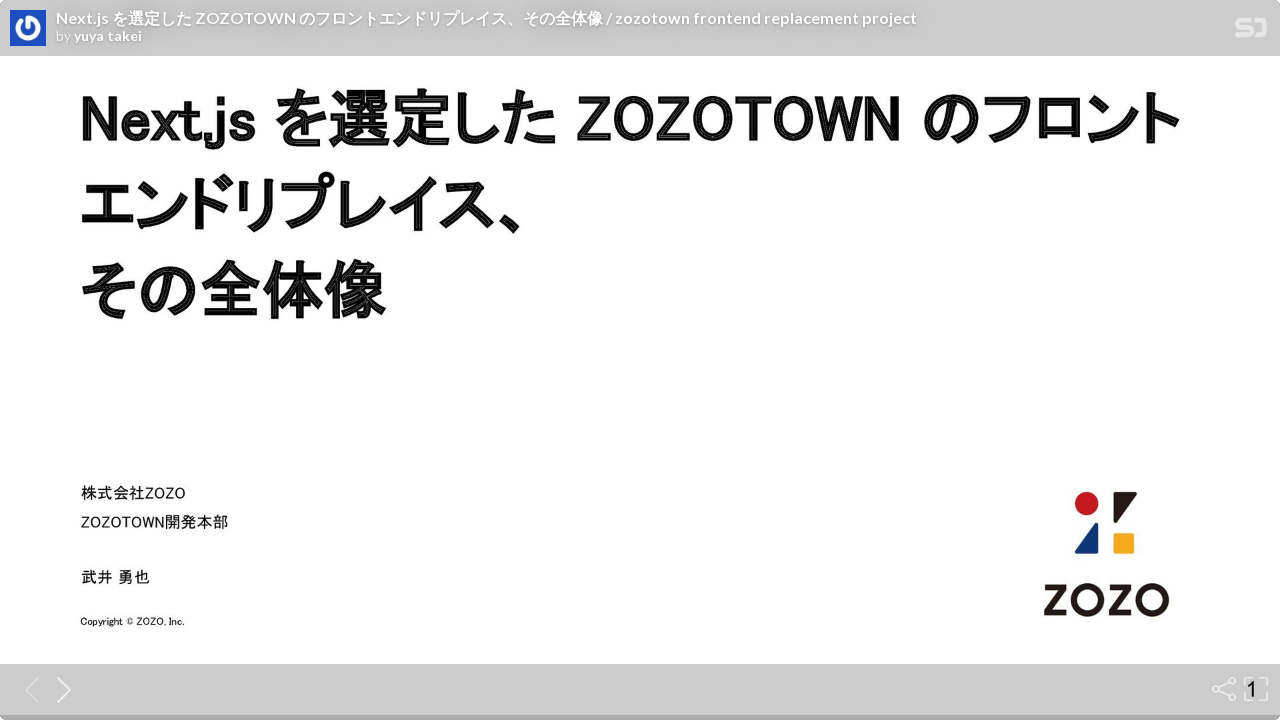

--- FILE ---
content_type: text/html; charset=utf-8
request_url: https://speakerdeck.com/player/01fac190712b4a09a1c46961870275b4
body_size: 7450
content:
<!DOCTYPE html>
<html lang="en">
<head>
  <title>Next.js を選定した ZOZOTOWN のフロントエンドリプレイス、その全体像 / zozotown frontend replacement project - Speaker Deck</title>
  <link rel="stylesheet" href="https://d1eu30co0ohy4w.cloudfront.net/assets/player-b52f917642868149b1685a3469939a5471cd9bdad1853c4b20d550d949a2f38c.css" />
  <script src="https://d1eu30co0ohy4w.cloudfront.net/assets/js/player-ee96c5c26068fbdf2c22.js"></script>
  <meta name="accent-color" content="#009287">
    <meta name="stats-owner_id" content="1948763" />
  <meta name="stats-talk_id" content="1035459" />
  <meta name="stats-view_type" content="player" />
  <meta name="stats-origin_referrer" />

    <link rel="canonical" href="https://speakerdeck.com/takewell/zozotown-frontend-replacement-project" />

  <meta name="viewport" content="user-scalable=no, width=device-width, initial-scale=1, maximum-scale=1">
</head>
<body>
  <div id="player" class="slides" data-referer="" data-host="">
    
    <div class="sd-player state-initial js-sd-player" data-start-slide="0" data-url="https://speakerdeck.com/takewell/zozotown-frontend-replacement-project" data-ratio="1.7777777777777777">
        <div class="sd-player-title">
          <div class="sd-player-avatar">
            <a target="_parent" aria-label="SpeakerDeck profile page for yuya takei" href="https://speakerdeck.com/takewell"><img width="47" height="47" class="avatar " loading="eager" alt="Avatar for yuya takei" src="https://secure.gravatar.com/avatar/3ac512f1cbab89f8671ff4718f23d150?s=47" /></a>
          </div>
          <div class="sd-player-title-name"><a class="sd-player-title-link" target="_parent" href="https://speakerdeck.com/takewell/zozotown-frontend-replacement-project">Next.js を選定した ZOZOTOWN のフロントエンドリプレイス、その全体像 / zozotown frontend replacement project</a></div>
          <div class="sd-player-title-author">by <a class="sd-player-title-link" target="_parent" href="https://speakerdeck.com/takewell">yuya takei</a></div>
          <div class="sd-player-title-mark">
            <a target="_parent" aria-label="SpeakerDeck Homepage" href="https://speakerdeck.com/"><img alt="Speaker Deck" src="https://d1eu30co0ohy4w.cloudfront.net/assets/mark-white-8d908558fe78e8efc8118c6fe9b9b1a9846b182c503bdc6902f97df4ddc9f3af.svg" /></a>
          </div>
        </div>

      <div id="sd-player-links" class="sd-player-links"></div>
      <button type="button" class="sd-player-link-badge js-sd-player-link-badge" hidden>
        <span class="sd-player-link-badge-icon">
          <svg class="icon icon-link-45deg icon-badge"><use xlink:href="/icons/icons.svg?v=2025-12-28#icon-link-45deg"></use></svg>
        </span>
        <span class="sd-player-link-badge-count js-sd-player-link-badge-count"></span>
      </button>
      <div class="sd-player-link-modal js-sd-player-link-modal" hidden>
        <div class="sd-player-link-modal-overlay js-sd-player-link-modal-overlay"></div>
        <div class="sd-player-link-modal-content">
          <button type="button" class="sd-player-link-modal-close js-sd-player-link-modal-close">&times;</button>
          <div class="sd-player-link-modal-input-group">
            <input type="text" class="sd-player-link-modal-url js-sd-player-link-modal-url" readonly>
          </div>
          <div class="sd-player-link-modal-buttons">
            <button type="button" class="sd-player-link-modal-btn sd-player-link-modal-copy js-sd-player-link-modal-copy">Copy</button>
            <button type="button" class="sd-player-link-modal-btn sd-player-link-modal-open js-sd-player-link-modal-open">Open</button>
          </div>
        </div>
      </div>

      <div class="sd-player-controls">
        <button class="sd-player-previous sd-player-button js-sd-player-previous" aria-label="Previous slide">
          <svg class="icon icon-chevron-left icon-player"><use xlink:href="/icons/icons.svg?v=2025-12-28#icon-chevron-left"></use></svg>
        </button>
        <button class="sd-player-next sd-player-button js-sd-player-next" aria-label="Next slide">
          <svg class="icon icon-chevron-right icon-player"><use xlink:href="/icons/icons.svg?v=2025-12-28#icon-chevron-right"></use></svg>
        </button>
        <div class="sd-player-spacer"></div>


          <button title="Share" aria-label="Share" class="sd-player-share sd-player-button active js-sd-player-share">
            <svg class="icon icon-share icon-player"><use xlink:href="/icons/icons.svg?v=2025-12-28#icon-share"></use></svg>
          </button>
        <button title="Fullscreen" aria-label="Fullscreen" class="sd-player-fullscreen sd-player-button active js-fullscreen-toggle">
          <svg class="icon icon-fullscreen icon-player sd-player-enable-fullscreen"><use xlink:href="/icons/icons.svg?v=2025-12-28#icon-fullscreen"></use></svg>
          <svg class="icon icon-fullscreen icon-player sd-player-disable-fullscreen"><use xlink:href="/icons/icons.svg?v=2025-12-28#icon-fullscreen"></use></svg>
        </button>
      </div>

      <div class="current-slide-note" hidden></div>

      <div class="sd-player-gradient"></div>
      <div class="sd-player-scrubber js-sd-player-scrubber">
        <div class="sd-player-scrubber-bar">
          <div class="sd-player-scrubber-progress js-sd-player-scrubber-progress"></div>
        </div>
      </div>
      <div class="sd-player-preview js-sd-player-preview"></div>
        <div class="sd-player-share-menu" hidden>
          <div class="sd-player-share-menu-overlay js-sd-player-share-close"></div>
          <div class="sd-player-share-menu-container">
            <div class="sd-player-share-menu-group sd-player-share-menu-group-head">
              <button class="sd-player-share-menu-option active js-sd-player-share-selector" data-select="link" data-group="type">Link</button>
                <button class="sd-player-share-menu-option js-sd-player-share-selector" data-select="embed" data-group="type">Embed</button>
                <button class="sd-player-share-menu-option js-sd-player-share-selector" data-select="share" data-group="type">Share</button>
              <button aria-label="Close share menu" class="sd-player-share-menu-exit js-sd-player-share-close"><svg class="icon icon-x "><use xlink:href="/icons/icons.svg?v=2025-12-28#icon-x"></use></svg></button>
            </div>
            <div class="sd-player-share-menu-group">
              <button class="sd-player-share-menu-option active js-sd-player-share-selector" data-select="beginning" data-group="start">Beginning</button>
              <button class="sd-player-share-menu-option js-sd-player-share-selector" data-select="slide" data-group="start">This slide</button>
            </div>
            <div class="sd-player-share-menu-buttons">
              <div class="sd-player-share-menu-action active" data-selected-by="link" data-group="type">
                <button class="sd-player-btn sd-player-share-menu-action js-sd-player-link-start active" data-selected-by="beginning" data-group="start" data-clipboard-text="https://speakerdeck.com/takewell/zozotown-frontend-replacement-project">Copy link URL</button>
                <button class="sd-player-btn sd-player-share-menu-action js-sd-player-link-slide" data-selected-by="slide" data-group="start" data-clipboard-text>Copy link URL</button>
              </div>
              <div class="sd-player-share-menu-action sd-player-share-menu-action-stacked" data-selected-by="embed" data-group="type">
                  <button class="sd-player-btn sd-player-btn-mb sd-player-share-menu-action active iframe-sd-player-embed-start" data-selected-by="beginning" data-group="start" data-clipboard-text='<div class="deck-embed js-deck-embed" style="aspect-ratio:1024/576;" data-ratio="1.7777777777777777" data-state="processed">
    <div class="speakerdeck-embed" data-title="false" data-skip-resize="true" data-id="01fac190712b4a09a1c46961870275b4" data-name="Next.js を選定した ZOZOTOWN のフロントエンドリプレイス、その全体像 / zozotown frontend replacement project" data-ratio="1.7777777777777777" data-host="speakerdeck.com"></div>
</div>
'>Copy iframe embed code</button>
                  <button class="sd-player-btn sd-player-btn-mb sd-player-share-menu-action iframe-sd-player-embed-slide" data-selected-by="slide" data-group="start" data-clipboard-text>Copy iframe embed code</button>
                  <button class="sd-player-btn sd-player-share-menu-action active js-sd-player-embed-start" data-selected-by="beginning" data-group="start" data-clipboard-text='<script defer class="speakerdeck-embed" data-id="01fac190712b4a09a1c46961870275b4" data-ratio="1.7777777777777777" src="//speakerdeck.com/assets/embed.js"></script>'>Copy javascript embed code</button>
                  <button class="sd-player-btn sd-player-share-menu-action js-sd-player-embed-slide" data-selected-by="slide" data-group="start" data-clipboard-text>Copy javascript embed code</button>
              </div>
                <div class="sd-player-share-menu-action" data-selected-by="share" data-group="type">
                  <div class="sd-player-share-menu-action active js-sd-player-share-start" data-selected-by="beginning" data-group="start">
                    <button class="fb-share-button js-facebook-button-start sd-player-btn" data-url="https://speakerdeck.com/takewell/zozotown-frontend-replacement-project" data-app_id="1428152667543587"><svg class="icon icon-facebook "><use xlink:href="/icons/icons.svg?v=2025-12-28#icon-facebook"></use></svg> Share</button>
                    <a class="sd-player-btn twitter-share-button js-twitter-button-start" href="https://x.com/intent/tweet?text=Next.js%20%E3%82%92%E9%81%B8%E5%AE%9A%E3%81%97%E3%81%9F%20ZOZOTOWN%20%E3%81%AE%E3%83%95%E3%83%AD%E3%83%B3%E3%83%88%E3%82%A8%E3%83%B3%E3%83%89%E3%83%AA%E3%83%97%E3%83%AC%E3%82%A4%E3%82%B9%E3%80%81%E3%81%9D%E3%81%AE%E5%85%A8%E4%BD%93%E5%83%8F%20%2F%20zozotown%20frontend%20replacement%20project&amp;url=https://speakerdeck.com/takewell/zozotown-frontend-replacement-project" target="_blank"><svg class="icon icon-twitter-x "><use xlink:href="/icons/icons.svg?v=2025-12-28#icon-twitter-x"></use></svg> Tweet</a>
                  </div>
                  <div class="sd-player-share-menu-action js-sd-player-share-slide" data-selected-by="slide" data-group="start">
                    <button class="fb-share-button js-facebook-button-slide sd-player-btn" data-url="https://speakerdeck.com/takewell/zozotown-frontend-replacement-project" data-app_id="1428152667543587"><svg class="icon icon-facebook "><use xlink:href="/icons/icons.svg?v=2025-12-28#icon-facebook"></use></svg> Share</button>
                    <a class="sd-player-btn twitter-share-button js-twitter-button-slide" href="https://x.com/intent/tweet?text=Next.js%20%E3%82%92%E9%81%B8%E5%AE%9A%E3%81%97%E3%81%9F%20ZOZOTOWN%20%E3%81%AE%E3%83%95%E3%83%AD%E3%83%B3%E3%83%88%E3%82%A8%E3%83%B3%E3%83%89%E3%83%AA%E3%83%97%E3%83%AC%E3%82%A4%E3%82%B9%E3%80%81%E3%81%9D%E3%81%AE%E5%85%A8%E4%BD%93%E5%83%8F%20%2F%20zozotown%20frontend%20replacement%20project&amp;url=https://speakerdeck.com/takewell/zozotown-frontend-replacement-project?slide=1" target="_blank"><svg class="icon icon-twitter-x "><use xlink:href="/icons/icons.svg?v=2025-12-28#icon-twitter-x"></use></svg> Tweet</a>
                  </div>
                </div>
            </div>
          </div>
        </div>
      <div class="sd-player-presenter">
        <div class="sd-player-presenter-container js-sd-player-presenter">
          <div class="sd-player-slide sd-player-presenter-previous js-sd-player-previous-slide"></div>
          <div class="sd-player-slide sd-player-presenter-current js-sd-player-current-slide"></div>
          <div class="sd-player-slide sd-player-presenter-next js-sd-player-next-slide"></div>
        </div>
      </div>
      <div class="sd-player-slides js-sd-player-slides">
          <div class="sd-player-slide js-sd-slide"
              data-url="https://files.speakerdeck.com/presentations/01fac190712b4a09a1c46961870275b4/slide_0.jpg?25919291"
              data-preview-url="https://files.speakerdeck.com/presentations/01fac190712b4a09a1c46961870275b4/preview_slide_0.jpg?25919291"
              data-slide-note=""
              data-links="[]">
            <div class="sd-player-slides--content visually-hidden">
              <h2 class="sd-player-slides--heading">Slide 1</h2>
              <h3>Slide 1 text</h3>
              <div class="sd-player-slides--text">
                  Next.js を選定した ZOZOTOWN のフロント
エンドリプレイス、 
その全体像 
株式会社ZOZO 
ZOZOTOWN開発本部 
 
武井 勇也
Copyright © ZOZO, Inc.
1

              </div>
            </div>
          </div>
          <div class="sd-player-slide js-sd-slide"
              data-url="https://files.speakerdeck.com/presentations/01fac190712b4a09a1c46961870275b4/slide_1.jpg?25919292"
              data-preview-url="https://files.speakerdeck.com/presentations/01fac190712b4a09a1c46961870275b4/preview_slide_1.jpg?25919292"
              data-slide-note=""
              data-links="[]">
            <div class="sd-player-slides--content visually-hidden">
              <h2 class="sd-player-slides--heading">Slide 2</h2>
              <h3>Slide 2 text</h3>
              <div class="sd-player-slides--text">
                  © ZOZO, Inc.
2
株式会社ZOZO 
ZOZOTOWN開発本部 ZOZOWEB部 
リプレイスバックエンドブロック 
武井 勇也 
2020年4月 新卒入社 ZOZOTOWN 開発本部に配属 
2021年10月 フロントエンドリプレイスを担当開始 
2023年4月 リプレイスバックエンドチーム異動 
ZOZOTOWNのWebのリプレイスを担当 
Twitter : @takewell_ Zenn : @takewell 

              </div>
            </div>
          </div>
          <div class="sd-player-slide js-sd-slide"
              data-url="https://files.speakerdeck.com/presentations/01fac190712b4a09a1c46961870275b4/slide_2.jpg?25919293"
              data-preview-url="https://files.speakerdeck.com/presentations/01fac190712b4a09a1c46961870275b4/preview_slide_2.jpg?25919293"
              data-slide-note=""
              data-links="[]">
            <div class="sd-player-slides--content visually-hidden">
              <h2 class="sd-player-slides--heading">Slide 3</h2>
              <h3>Slide 3 text</h3>
              <div class="sd-player-slides--text">
                  © ZOZO, Inc.
目次 
● Next.js でのリプレイスに至った経緯
● フロントエンドリプレイス
● Next.js をプロダクション投入するためのレンダリング
● 振り返り
● 今後について
● まとめ
3

              </div>
            </div>
          </div>
          <div class="sd-player-slide js-sd-slide"
              data-url="https://files.speakerdeck.com/presentations/01fac190712b4a09a1c46961870275b4/slide_3.jpg?25919294"
              data-preview-url="https://files.speakerdeck.com/presentations/01fac190712b4a09a1c46961870275b4/preview_slide_3.jpg?25919294"
              data-slide-note=""
              data-links="[]">
            <div class="sd-player-slides--content visually-hidden">
              <h2 class="sd-player-slides--heading">Slide 4</h2>
              <h3>Slide 4 text</h3>
              <div class="sd-player-slides--text">
                  © ZOZO, Inc.
4
Next.js でのリプレイスに至った経緯 

              </div>
            </div>
          </div>
          <div class="sd-player-slide js-sd-slide"
              data-url="https://files.speakerdeck.com/presentations/01fac190712b4a09a1c46961870275b4/slide_4.jpg?25919295"
              data-preview-url="https://files.speakerdeck.com/presentations/01fac190712b4a09a1c46961870275b4/preview_slide_4.jpg?25919295"
              data-slide-note=""
              data-links="[]">
            <div class="sd-player-slides--content visually-hidden">
              <h2 class="sd-player-slides--heading">Slide 5</h2>
              <h3>Slide 5 text</h3>
              <div class="sd-player-slides--text">
                  © ZOZO, Inc.
リプレイス開始前 
5
● 一つのアプリケーションにすべての責務を集
約したモノリシックな構成
● Classic ASP/VBScriptで実現できない機能
は独自ライブラリを作成し対応
● スケールに成功し日本最大級のファッション
通販サイトとして成長
※ 説明のため簡略化しています

              </div>
            </div>
          </div>
          <div class="sd-player-slide js-sd-slide"
              data-url="https://files.speakerdeck.com/presentations/01fac190712b4a09a1c46961870275b4/slide_5.jpg?25919296"
              data-preview-url="https://files.speakerdeck.com/presentations/01fac190712b4a09a1c46961870275b4/preview_slide_5.jpg?25919296"
              data-slide-note=""
              data-links="[]">
            <div class="sd-player-slides--content visually-hidden">
              <h2 class="sd-player-slides--heading">Slide 6</h2>
              <h3>Slide 6 text</h3>
              <div class="sd-player-slides--text">
                  © ZOZO, Inc.
さらなる成長のための課題 
6
● 技術スタックが時代的に一般的ではなくなってきているため
● クラウド化が困難
● OSSやSaaSのSDK導入が困難
● 人材採用が困難
● モノリシックなため
● 責務が集中し、ロジックが密結合なため変更コストが高い
● 開発組織のスケールが困難

              </div>
            </div>
          </div>
          <div class="sd-player-slide js-sd-slide"
              data-url="https://files.speakerdeck.com/presentations/01fac190712b4a09a1c46961870275b4/slide_6.jpg?25919297"
              data-preview-url="https://files.speakerdeck.com/presentations/01fac190712b4a09a1c46961870275b4/preview_slide_6.jpg?25919297"
              data-slide-note=""
              data-links="[]">
            <div class="sd-player-slides--content visually-hidden">
              <h2 class="sd-player-slides--heading">Slide 7</h2>
              <h3>Slide 7 text</h3>
              <div class="sd-player-slides--text">
                  © ZOZO, Inc.
リプレイスの目的 
7
これを達成できる組織にする 

              </div>
            </div>
          </div>
          <div class="sd-player-slide js-sd-slide"
              data-url="https://files.speakerdeck.com/presentations/01fac190712b4a09a1c46961870275b4/slide_7.jpg?25919298"
              data-preview-url="https://files.speakerdeck.com/presentations/01fac190712b4a09a1c46961870275b4/preview_slide_7.jpg?25919298"
              data-slide-note=""
              data-links="[]">
            <div class="sd-player-slides--content visually-hidden">
              <h2 class="sd-player-slides--heading">Slide 8</h2>
              <h3>Slide 8 text</h3>
              <div class="sd-player-slides--text">
                  © ZOZO, Inc.
8
柔軟なシステム 開発生産性
技術のモダン化 採用強化
● セールなどの高負荷時
にスケール可能
● 技術情報のアウト
プットによるプレ
ゼンス向上
● レガシー技術による
独自実装の減少
● 汎用ミドルウェア、
SaaSを利用可能
● 並行開発
● リリースの自動化
リプレイスの効果 

              </div>
            </div>
          </div>
          <div class="sd-player-slide js-sd-slide"
              data-url="https://files.speakerdeck.com/presentations/01fac190712b4a09a1c46961870275b4/slide_8.jpg?25919299"
              data-preview-url="https://files.speakerdeck.com/presentations/01fac190712b4a09a1c46961870275b4/preview_slide_8.jpg?25919299"
              data-slide-note=""
              data-links="[]">
            <div class="sd-player-slides--content visually-hidden">
              <h2 class="sd-player-slides--heading">Slide 9</h2>
              <h3>Slide 9 text</h3>
              <div class="sd-player-slides--text">
                  © ZOZO, Inc.
フロントエンドリプレイス前の構成 
9
※ 説明のため簡略化しています
● 達成
● ビジネスロジックをマイクロサービスに移譲
● クラウド化
● 人材採用の加速
● インフラ基盤のベースを構築
● 未着手
● Webサーバーのリプレイス

              </div>
            </div>
          </div>
          <div class="sd-player-slide js-sd-slide"
              data-url="https://files.speakerdeck.com/presentations/01fac190712b4a09a1c46961870275b4/slide_9.jpg?25919300"
              data-preview-url="https://files.speakerdeck.com/presentations/01fac190712b4a09a1c46961870275b4/preview_slide_9.jpg?25919300"
              data-slide-note=""
              data-links="[]">
            <div class="sd-player-slides--content visually-hidden">
              <h2 class="sd-player-slides--heading">Slide 10</h2>
              <h3>Slide 10 text</h3>
              <div class="sd-player-slides--text">
                  © ZOZO, Inc.
10
フロントエンドリプレイス 

              </div>
            </div>
          </div>
          <div class="sd-player-slide js-sd-slide"
              data-url="https://files.speakerdeck.com/presentations/01fac190712b4a09a1c46961870275b4/slide_10.jpg?25919301"
              data-preview-url="https://files.speakerdeck.com/presentations/01fac190712b4a09a1c46961870275b4/preview_slide_10.jpg?25919301"
              data-slide-note=""
              data-links="[]">
            <div class="sd-player-slides--content visually-hidden">
              <h2 class="sd-player-slides--heading">Slide 11</h2>
              <h3>Slide 11 text</h3>
              <div class="sd-player-slides--text">
                  © ZOZO, Inc.
ホーム画面のリプレイスをフロントエンドリプレイス Phase1 と設定 
11
Phase1 の狙い
● 新フレームワークの導入
● インフラ基盤を構築する
ホーム画面から始めた理由
● ホーム画面で利用しているAPIは、大部分が新BFF(Backend For Frontend) API
から提供されており、レガシーシステムへの依存が比較的少ない
● アクセス数や機能が多く、開発や運用のナレッジを蓄積しやすい
● サービスの象徴的ページであり、開発のモチベーションが湧きやすい

              </div>
            </div>
          </div>
          <div class="sd-player-slide js-sd-slide"
              data-url="https://files.speakerdeck.com/presentations/01fac190712b4a09a1c46961870275b4/slide_11.jpg?25919302"
              data-preview-url="https://files.speakerdeck.com/presentations/01fac190712b4a09a1c46961870275b4/preview_slide_11.jpg?25919302"
              data-slide-note=""
              data-links="[]">
            <div class="sd-player-slides--content visually-hidden">
              <h2 class="sd-player-slides--heading">Slide 12</h2>
              <h3>Slide 12 text</h3>
              <div class="sd-player-slides--text">
                  © ZOZO, Inc.
新フレームワークは Next.js を選定 
12
選定理由
● Reactでの開発をwebpackの細かい設定なしに始められる
● ページごとの SSR/SG などのレンダリング手法を柔軟に切り替えることができる
● ルーティングとビルドコード分割の提供している
● 数々のパフォーマンス最適化など新機能が毎年リリースされており、アクティブに開発され
ているため将来性も期待できる
　開発生産性◎　パフォーマンス◎　人材採用のポテンシャル◎

              </div>
            </div>
          </div>
          <div class="sd-player-slide js-sd-slide"
              data-url="https://files.speakerdeck.com/presentations/01fac190712b4a09a1c46961870275b4/slide_12.jpg?25919303"
              data-preview-url="https://files.speakerdeck.com/presentations/01fac190712b4a09a1c46961870275b4/preview_slide_12.jpg?25919303"
              data-slide-note=""
              data-links="[]">
            <div class="sd-player-slides--content visually-hidden">
              <h2 class="sd-player-slides--heading">Slide 13</h2>
              <h3>Slide 13 text</h3>
              <div class="sd-player-slides--text">
                  © ZOZO, Inc.
フロントエンドリプレイス後のシステム構成 
13
● (1) ホーム画面のパスをリプレイス後のシステムへ、ホーム画面以外のパスは既存
システムへリクエストをルーティング
● (2) リプレイス後のシステムと既存オンプレミスのIISサーバーとセッションデータ共有
や、既存システムとの通信も可能にしている

              </div>
            </div>
          </div>
          <div class="sd-player-slide js-sd-slide"
              data-url="https://files.speakerdeck.com/presentations/01fac190712b4a09a1c46961870275b4/slide_13.jpg?25919304"
              data-preview-url="https://files.speakerdeck.com/presentations/01fac190712b4a09a1c46961870275b4/preview_slide_13.jpg?25919304"
              data-slide-note=""
              data-links="[]">
            <div class="sd-player-slides--content visually-hidden">
              <h2 class="sd-player-slides--heading">Slide 14</h2>
              <h3>Slide 14 text</h3>
              <div class="sd-player-slides--text">
                  © ZOZO, Inc.
14
Next.js をプロダクション 
投入するためのレンダリング 

              </div>
            </div>
          </div>
          <div class="sd-player-slide js-sd-slide"
              data-url="https://files.speakerdeck.com/presentations/01fac190712b4a09a1c46961870275b4/slide_14.jpg?25919305"
              data-preview-url="https://files.speakerdeck.com/presentations/01fac190712b4a09a1c46961870275b4/preview_slide_14.jpg?25919305"
              data-slide-note=""
              data-links="[]">
            <div class="sd-player-slides--content visually-hidden">
              <h2 class="sd-player-slides--heading">Slide 15</h2>
              <h3>Slide 15 text</h3>
              <div class="sd-player-slides--text">
                  © ZOZO, Inc.
レンダリング 
15
● Next.js には様々なレンダリング手法があるが、SSRするか否かがポイント
● SSR が必要な理由
● メタタグに動的データが必要
● ファーストビューに表示されるUIはローディングなどを挟まず表示したい
● セールやキャンペーンの開始や終了のタイミングに合わせて時限式に切り替わるUIを
提供したい
● SEO は極めて重要、懸念はないようにしたい

              </div>
            </div>
          </div>
          <div class="sd-player-slide js-sd-slide"
              data-url="https://files.speakerdeck.com/presentations/01fac190712b4a09a1c46961870275b4/slide_15.jpg?25919306"
              data-preview-url="https://files.speakerdeck.com/presentations/01fac190712b4a09a1c46961870275b4/preview_slide_15.jpg?25919306"
              data-slide-note=""
              data-links="[]">
            <div class="sd-player-slides--content visually-hidden">
              <h2 class="sd-player-slides--heading">Slide 16</h2>
              <h3>Slide 16 text</h3>
              <div class="sd-player-slides--text">
                  © ZOZO, Inc.
レンダリングを選ぶためのフローチャート
16
● SEO効果に影響するコンテンツ
● メタタグ
● ファーストビューに表示される
● 検索エンジンにクローリングして欲しいものか
● キャッシュ可能なコンテンツ
● ユーザーによって変化しない
● 時間で動的に切り替わる

              </div>
            </div>
          </div>
          <div class="sd-player-slide js-sd-slide"
              data-url="https://files.speakerdeck.com/presentations/01fac190712b4a09a1c46961870275b4/slide_16.jpg?25919307"
              data-preview-url="https://files.speakerdeck.com/presentations/01fac190712b4a09a1c46961870275b4/preview_slide_16.jpg?25919307"
              data-slide-note=""
              data-links="[]">
            <div class="sd-player-slides--content visually-hidden">
              <h2 class="sd-player-slides--heading">Slide 17</h2>
              <h3>Slide 17 text</h3>
              <div class="sd-player-slides--text">
                  © ZOZO, Inc.
SSR の問題点 
17
● アプリケーションを監視するエンジニアのオンコール体制の構築が必要
● サーバーの費用的なコストが生じる
● Node.js はシングルスレッド故に SSR のようなCPUバウンドな処理を同時処理された場
合、イベントループがブロックされ、性能が低下する可能性がある
ZOZOTOWN はセールのタイミングなどリクエストがスパイクすることが
あります。
快適に買い物してもらうためには、この高負荷に耐えられる必要があります

              </div>
            </div>
          </div>
          <div class="sd-player-slide js-sd-slide"
              data-url="https://files.speakerdeck.com/presentations/01fac190712b4a09a1c46961870275b4/slide_17.jpg?25919308"
              data-preview-url="https://files.speakerdeck.com/presentations/01fac190712b4a09a1c46961870275b4/preview_slide_17.jpg?25919308"
              data-slide-note=""
              data-links="[]">
            <div class="sd-player-slides--content visually-hidden">
              <h2 class="sd-player-slides--heading">Slide 18</h2>
              <h3>Slide 18 text</h3>
              <div class="sd-player-slides--text">
                  © ZOZO, Inc.
SSR の問題点に対する対策 
18
● リクエスト(req/sec) の見積もりと、負荷性能試験の実施
● CDN を用いたキャッシュ
● SEOに無関係な場合、CSR を積極的に利用していく
● Node.js のマルチプロセス化によるコスト最適化

              </div>
            </div>
          </div>
          <div class="sd-player-slide js-sd-slide"
              data-url="https://files.speakerdeck.com/presentations/01fac190712b4a09a1c46961870275b4/slide_18.jpg?25919309"
              data-preview-url="https://files.speakerdeck.com/presentations/01fac190712b4a09a1c46961870275b4/preview_slide_18.jpg?25919309"
              data-slide-note=""
              data-links="[]">
            <div class="sd-player-slides--content visually-hidden">
              <h2 class="sd-player-slides--heading">Slide 19</h2>
              <h3>Slide 19 text</h3>
              <div class="sd-player-slides--text">
                  © ZOZO, Inc.
19
振り返り 

              </div>
            </div>
          </div>
          <div class="sd-player-slide js-sd-slide"
              data-url="https://files.speakerdeck.com/presentations/01fac190712b4a09a1c46961870275b4/slide_19.jpg?25919310"
              data-preview-url="https://files.speakerdeck.com/presentations/01fac190712b4a09a1c46961870275b4/preview_slide_19.jpg?25919310"
              data-slide-note=""
              data-links="[]">
            <div class="sd-player-slides--content visually-hidden">
              <h2 class="sd-player-slides--heading">Slide 20</h2>
              <h3>Slide 20 text</h3>
              <div class="sd-player-slides--text">
                  © ZOZO, Inc.
必要となるスキル
20
ハードスキル
● マークアップ : CSS, アニメーション, アクセシビリティー
● FEアプリケーション : ステート管理, レンダリング設計, ミドルウェアのノウハウ
● BFFレイヤー : Node.js SSR/SG などの設計 マイクロサービスAPIのノウハウ
● FE インフラ : Docker, GitHub Actions, CDN, 開発環境基盤のノウハウ
● 既存システム : VBScript, 独自ミドルウェアのノウハウ
ソフトスキル
● 未知の知識を幅広く・早く吸収できる探索学習力
● 他部署と共通認識を形成できるコミュニケーション力・推進力
● 現場特性から最適なソリューションを判断・提案できる力

              </div>
            </div>
          </div>
          <div class="sd-player-slide js-sd-slide"
              data-url="https://files.speakerdeck.com/presentations/01fac190712b4a09a1c46961870275b4/slide_20.jpg?25919311"
              data-preview-url="https://files.speakerdeck.com/presentations/01fac190712b4a09a1c46961870275b4/preview_slide_20.jpg?25919311"
              data-slide-note=""
              data-links="[]">
            <div class="sd-player-slides--content visually-hidden">
              <h2 class="sd-player-slides--heading">Slide 21</h2>
              <h3>Slide 21 text</h3>
              <div class="sd-player-slides--text">
                  © ZOZO, Inc.
よかった取り組み
21
● 他プロジェクトの兼任をやめてリプレイス専属FEチームを発足させた
● やらないことを決めた
● ビックバンリリースはしない
● 大きい機能改修はしない
● レスポンシブサイトにはしない
● 技術顧問古川さんに定期的に相談し、客観的に設計レビューをいただく

              </div>
            </div>
          </div>
          <div class="sd-player-slide js-sd-slide"
              data-url="https://files.speakerdeck.com/presentations/01fac190712b4a09a1c46961870275b4/slide_21.jpg?25919312"
              data-preview-url="https://files.speakerdeck.com/presentations/01fac190712b4a09a1c46961870275b4/preview_slide_21.jpg?25919312"
              data-slide-note=""
              data-links="[]">
            <div class="sd-player-slides--content visually-hidden">
              <h2 class="sd-player-slides--heading">Slide 22</h2>
              <h3>Slide 22 text</h3>
              <div class="sd-player-slides--text">
                  © ZOZO, Inc.
22
今後について 

              </div>
            </div>
          </div>
          <div class="sd-player-slide js-sd-slide"
              data-url="https://files.speakerdeck.com/presentations/01fac190712b4a09a1c46961870275b4/slide_22.jpg?25919313"
              data-preview-url="https://files.speakerdeck.com/presentations/01fac190712b4a09a1c46961870275b4/preview_slide_22.jpg?25919313"
              data-slide-note=""
              data-links="[]">
            <div class="sd-player-slides--content visually-hidden">
              <h2 class="sd-player-slides--heading">Slide 23</h2>
              <h3>Slide 23 text</h3>
              <div class="sd-player-slides--text">
                  © ZOZO, Inc.
23
～2021
Webフロントエンド
リプレイス
マイクロサービス
2022 2023 2024
HOME
会員基盤Phase1
カートリプレイス Phase2
お気に入り
会員基盤Phase3
検索結果
商品詳細
会員基盤Phase2
カート決済面リプレイス
1Q 2Q 3Q 4Q 1Q 2Q 3Q 4Q 1Q 2Q 3Q 4Q
現行システムの
完全削除に向けた後始末
商品API拡充
会員登録情報
カート決済面
一覧系、その他
検索結果残対応
注文リプレイス 注文履歴リプレイス
商品基盤構築
2025
1Q 2Q 3Q
注文リプレイス
Phase1.0
注文処理の非同期化
事前調査
事前調査
注文履歴
検索系APIリプレイス
検索バッチリプレイス
サイトリプレイス ロードマップ 遂行 
フロントエンドリプレイスPhase1 
完了
未着手
進行中

              </div>
            </div>
          </div>
          <div class="sd-player-slide js-sd-slide"
              data-url="https://files.speakerdeck.com/presentations/01fac190712b4a09a1c46961870275b4/slide_23.jpg?25919314"
              data-preview-url="https://files.speakerdeck.com/presentations/01fac190712b4a09a1c46961870275b4/preview_slide_23.jpg?25919314"
              data-slide-note=""
              data-links="[]">
            <div class="sd-player-slides--content visually-hidden">
              <h2 class="sd-player-slides--heading">Slide 24</h2>
              <h3>Slide 24 text</h3>
              <div class="sd-player-slides--text">
                  © ZOZO, Inc.
Core Web Vitals の向上
24
Desktop Mobile
改善しているが、劇的な変化には至らず...!
伸び代まだまだあります！
Before
After

              </div>
            </div>
          </div>
          <div class="sd-player-slide js-sd-slide"
              data-url="https://files.speakerdeck.com/presentations/01fac190712b4a09a1c46961870275b4/slide_24.jpg?25919315"
              data-preview-url="https://files.speakerdeck.com/presentations/01fac190712b4a09a1c46961870275b4/preview_slide_24.jpg?25919315"
              data-slide-note=""
              data-links="[]">
            <div class="sd-player-slides--content visually-hidden">
              <h2 class="sd-player-slides--heading">Slide 25</h2>
              <h3>Slide 25 text</h3>
              <div class="sd-player-slides--text">
                  © ZOZO, Inc.
その他やる可能性のあるもの
25
● パフォーマンス改善
● アクセシビリティー対応強化
● デザインシステム構築
● マイクロフロントエンドな設計

              </div>
            </div>
          </div>
          <div class="sd-player-slide js-sd-slide"
              data-url="https://files.speakerdeck.com/presentations/01fac190712b4a09a1c46961870275b4/slide_25.jpg?25919316"
              data-preview-url="https://files.speakerdeck.com/presentations/01fac190712b4a09a1c46961870275b4/preview_slide_25.jpg?25919316"
              data-slide-note=""
              data-links="[]">
            <div class="sd-player-slides--content visually-hidden">
              <h2 class="sd-player-slides--heading">Slide 26</h2>
              <h3>Slide 26 text</h3>
              <div class="sd-player-slides--text">
                  © ZOZO, Inc.
まとめ
26
● ホーム画面のNext.js化をフロントエンドリプレイス Phase1 というマイルストーンに設定した
● Next.js 化のプロダクション投入するためにはレンダリング設計が肝
● システムリプレイスは多岐にわたるスキルが必要となる。加えて、心構えやそれに至るまでのステップも
重要

              </div>
            </div>
          </div>
          <div class="sd-player-slide js-sd-slide"
              data-url="https://files.speakerdeck.com/presentations/01fac190712b4a09a1c46961870275b4/slide_26.jpg?25919317"
              data-preview-url="https://files.speakerdeck.com/presentations/01fac190712b4a09a1c46961870275b4/preview_slide_26.jpg?25919317"
              data-slide-note=""
              data-links="[]">
            <div class="sd-player-slides--content visually-hidden">
              <h2 class="sd-player-slides--heading">Slide 27</h2>
              <h3>Slide 27 text</h3>
              <div class="sd-player-slides--text">
                  No content
              </div>
            </div>
          </div>
      </div>
    </div>
    <div id="fb-root"></div>
    <script>(function(d, s, id) {
      var js, fjs = d.getElementsByTagName(s)[0];
      if (d.getElementById(id)) return;
      js = d.createElement(s); js.id = id;
      js.src = "//connect.facebook.net/en_US/sdk.js#xfbml=1&version=v2.10&appId=249103541794426";
      fjs.parentNode.insertBefore(js, fjs);
    }(document, 'script', 'facebook-jssdk'));</script>

    <script>
    try { window.parent.location.hostname; }
    catch(e){
      var accent_color = document.querySelector('meta[name="accent-color"]').content;
      document.querySelector('.sd-player-scrubber-progress').style.background = accent_color;
    }
    </script>


  </div>
    <script src="https://d1eu30co0ohy4w.cloudfront.net/assets/js/stats-066544ee5ddf3e5e4a9c.js"></script>
  <script data-turbolinks-eval="false">
    Stats.host = 'speakerdeck.com';
  </script>

    <script async src="https://www.googletagmanager.com/gtag/js?id=UA-19290517-2"></script>
    <script>
      window.dataLayer = window.dataLayer || [];
      function gtag(){dataLayer.push(arguments);}
      gtag('js', new Date());
      gtag('config', 'UA-19290517-2');
    </script>

<script>(function(){function c(){var b=a.contentDocument||a.contentWindow.document;if(b){var d=b.createElement('script');d.innerHTML="window.__CF$cv$params={r:'9c1c96d73df9cf7d',t:'MTc2OTA1OTA5MQ=='};var a=document.createElement('script');a.src='/cdn-cgi/challenge-platform/scripts/jsd/main.js';document.getElementsByTagName('head')[0].appendChild(a);";b.getElementsByTagName('head')[0].appendChild(d)}}if(document.body){var a=document.createElement('iframe');a.height=1;a.width=1;a.style.position='absolute';a.style.top=0;a.style.left=0;a.style.border='none';a.style.visibility='hidden';document.body.appendChild(a);if('loading'!==document.readyState)c();else if(window.addEventListener)document.addEventListener('DOMContentLoaded',c);else{var e=document.onreadystatechange||function(){};document.onreadystatechange=function(b){e(b);'loading'!==document.readyState&&(document.onreadystatechange=e,c())}}}})();</script></body>
</html>